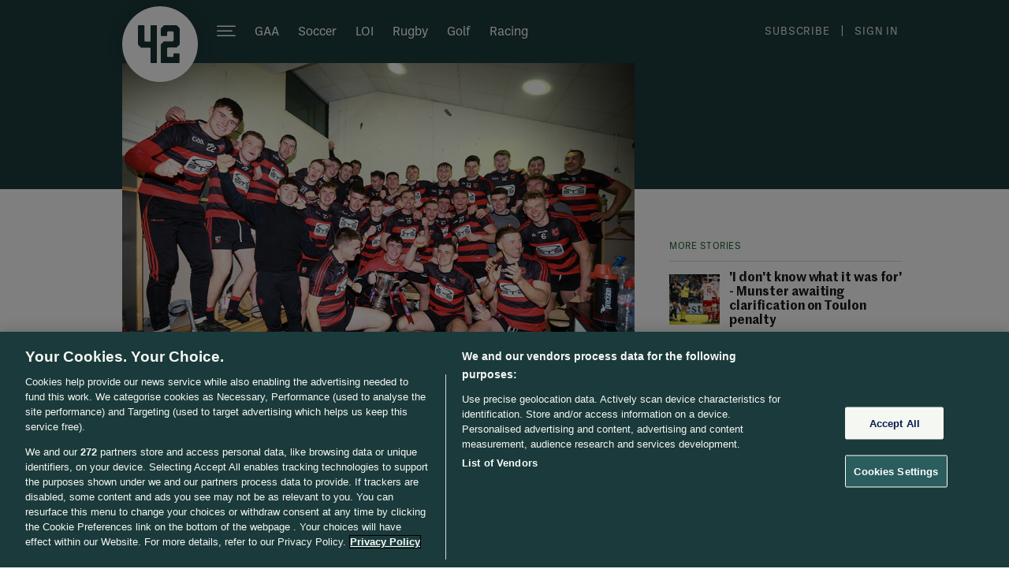

--- FILE ---
content_type: text/javascript;charset=utf-8
request_url: https://p1cluster.cxense.com/p1.js
body_size: 99
content:
cX.library.onP1('yghrcu8qbn4i2qxog0fsvy1t5');


--- FILE ---
content_type: text/javascript;charset=utf-8
request_url: https://id.cxense.com/public/user/id?json=%7B%22identities%22%3A%5B%7B%22type%22%3A%22ckp%22%2C%22id%22%3A%22mkdoecs82flf69bc%22%7D%2C%7B%22type%22%3A%22lst%22%2C%22id%22%3A%22yghrcu8qbn4i2qxog0fsvy1t5%22%7D%2C%7B%22type%22%3A%22cst%22%2C%22id%22%3A%22yghrcu8qbn4i2qxog0fsvy1t5%22%7D%5D%7D&callback=cXJsonpCB1
body_size: 188
content:
/**/
cXJsonpCB1({"httpStatus":200,"response":{"userId":"cx:4q241s4v30fc109xycr06od6r:1e7738xzu8dlt","newUser":true}})